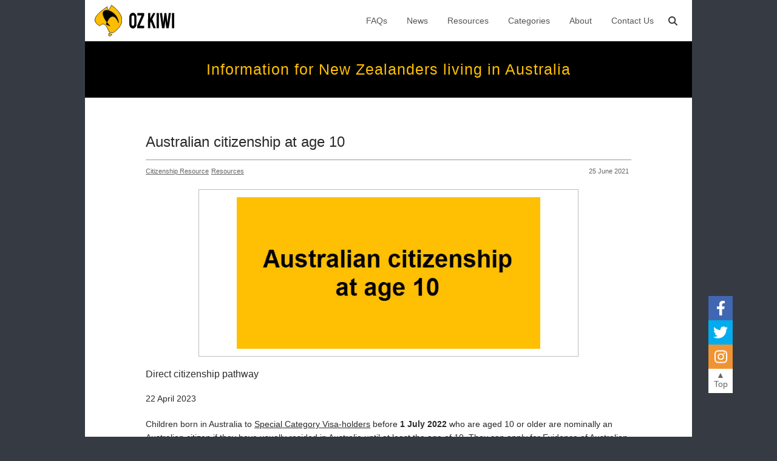

--- FILE ---
content_type: text/html; charset=utf-8
request_url: https://staging.ozkiwi2001.org/articles/australian-citizenship-at-age-10/
body_size: 13106
content:
<!DOCTYPE html>
<html lang="en">
<head>
  <meta charset="UTF-8">
<meta http-equiv="X-UA-Compatible" content="IE=edge">
<meta name="viewport" content="width=device-width, initial-scale=1.0">

<meta
  http-equiv="Content-Security-Policy"
  content="
    script-src 'self' 'unsafe-eval' https://www.googletagmanager.com 'sha256-ibzlIvvuQpRBRBYmSB6yp46RDvtZcdsBMi0pLsaXmgc=';
    connect-src 'self' https://www.google-analytics.com;
    object-src 'none';
  " />


<!-- Google tag (gtag.js) -->
<script async src="https://www.googletagmanager.com/gtag/js?id=G-VPEKD0DY2V"></script>
<script>
  window.dataLayer = window.dataLayer || [];
  function gtag(){dataLayer.push(arguments);}
  gtag('js', new Date());

  gtag('config', 'G-VPEKD0DY2V');
</script>


<link rel="shortcut icon" href="/uploads/brand/logo.svg" /> 

<link rel="stylesheet" href="/styles/index.css">
<script async defer type="module" src="/scripts/index.js"></script>

  <meta name="description" content="Children born in Australia who have usually resided in Australia until the age of 10 can apply for citizenship.">

<meta property="og:url" content="https://ozkiwi2001.org/articles/australian-citizenship-at-age-10/" />
<meta property="og:type" content="website" />
<meta property="og:title" content="Australian citizenship at age 10" />
<meta property="og:description" content="Children born in Australia who have usually resided in Australia until the age of 10 can apply for citizenship." />
<meta property="og:image" content="https://ozkiwi2001.org/uploads/images/citizenship-at-age-10-banner-2024.jpg" />

  <title>Oz Kiwi - Australian citizenship at age 10</title>
</head>
<body class="page page-article page-name-australian-citizenship-at-age-10">
  
<header>
  <nav class="content-max-width">
    <a href="/">
      <img class="logo" src="/uploads/brand/logo.svg" alt="Ozkiwi Logo, links to home page">
      <svg xmlns="http://www.w3.org/2000/svg" preserveAspectRatio="xMidYMid meet" viewBox="0 0 148 52" fill="#000" xmlns:v="https://vecta.io/nano"><path d="M11.894 52c-2.173 0-4.166-.653-5.977-1.958-1.771-1.354-3.2-3.119-4.287-5.294C.543 42.524 0 40.082 0 37.423l.06-22.99c0-2.659.523-5.077 1.57-7.252 1.087-2.176 2.536-3.916 4.347-5.222S9.76 0 11.894 0c2.173 0 4.146.653 5.917 1.958s3.18 3.046 4.226 5.222c1.087 2.176 1.63 4.593 1.63 7.252l.06 22.99c0 2.659-.543 5.101-1.63 7.325-1.047 2.176-2.475 3.941-4.286 5.294C16.039 51.347 14.067 52 11.894 52zm0-8.776c1.207 0 2.254-.58 3.139-1.74.926-1.209 1.389-2.563 1.389-4.061l-.06-22.99c0-1.596-.423-2.949-1.268-4.061s-1.912-1.668-3.2-1.668c-1.248 0-2.314.556-3.2 1.668-.885 1.064-1.328 2.418-1.328 4.061v22.99c0 1.595.443 2.973 1.328 4.134.885 1.112 1.952 1.668 3.2 1.668zm14.204 8.051c-.201 0-.302-.121-.302-.363l.06-7.905L40.648 9.066H26.641c-.161 0-.241-.097-.241-.29V1.16c0-.242.081-.363.241-.363h21.855c.201 0 .302.121.302.363v7.833L34.067 42.789h14.55c.161 0 .242.121.242.363l.06 7.76c0 .242-.101.363-.302.363h-22.52zm35.832 0c-.161 0-.241-.121-.241-.363L61.81 1.16c0-.242.081-.363.242-.363h6.762c.161 0 .242.121.242.363v17.188l9.479-17.261c.121-.193.262-.29.423-.29h6.943c.161 0 .201.097.121.29L75.574 21.105l11.713 29.88c.081.193-.02.29-.302.29h-7.366a.33.33 0 0 1-.362-.29l-8.151-21.322-2.113 3.989v17.261c0 .242-.081.363-.241.363H61.93zm28.36 0c-.201 0-.302-.121-.302-.363l.06-49.824c0-.193.081-.29.242-.29h6.762c.161 0 .242.097.242.29l.06 49.824c0 .242-.081.363-.242.363H90.29zm17.929 0c-.161 0-.261-.121-.302-.363l-7.124-49.824c-.04-.193.02-.29.181-.29h6.762c.161 0 .262.097.302.29l3.864 32.781 3.985-32.781a.33.33 0 0 1 .362-.29h5.434c.161 0 .261.097.301.29l3.925 32.781 3.924-32.781c.04-.193.141-.29.302-.29h6.701c.202 0 .282.097.242.29l-7.185 49.824c-.04.097-.1.193-.181.29l-.12.073h-7.306c-.12 0-.221-.121-.302-.363l-3.079-26.036-3.079 26.036c-.04.242-.141.363-.302.363h-7.305zm32.717 0c-.201 0-.302-.121-.302-.363l.061-49.824c0-.193.08-.29.241-.29h6.762c.161 0 .242.097.242.29l.06 49.824c0 .242-.081.363-.241.363h-6.823z"/></svg>
      <!-- <img src="/uploads/brand/logo-text.svg" alt="" srcset=""> -->
    </a>
    <ul>
      <li><a href="/faqs/">FAQs</a></li>
      <li><a href="/news/">News</a></li>
      <li><a href="/resources/">Resources</a></li>
      <li><a href="/categories/">Categories</a></li>
      <li><a href="/about/">About</a></li>
      <li><a href="/contact/">Contact Us</a></li>
      <!-- <li class="search"><a href="/search/">&#128269;</a></li> -->
      <li class="search">
        <a href="/search/">
          <i class="icon search"></i>
        </a>
      </li>
    </ul>
  </nav>
</header>
  <div class="partial-subtitle content-max-width">
  Information for New Zealanders living in Australia
</div>


  <main class="padded">
    <article>
      <h1 class="page-title">
        Australian citizenship at age 10
      </h1>

      

      <div class="title-divider"></div>

      
        <div class="flex">
      

        
          
            <div class="last-updated">
              25 June 2021
            </div>
            
        
          
              
        
        
        <div class="tags">
          
            <a href="/search/#tags=%5B%22Citizenship+Resource%22%5D">Citizenship Resource</a>
          
            <a href="/search/#tags=%5B%22Resources%22%5D">Resources</a>
          
        </div>
        
        

      
        </div>
      


      
      <div class="hero">
        <div class="img-container">
          <img src="/uploads/images/citizenship-at-age-10-banner-2024.jpg" alt="">
        </div>
        
      </div>
      

      <h4>Direct citizenship pathway</h4>
<p>22 April 2023</p>
<p>Children born in Australia to <a href="/articles/special-category-visa/">Special Category Visa-holders</a> before <strong>1 July 2022</strong> who are aged 10 or older are nominally an Australian citizen if they have usually resided in Australia until at least the age of 10. They can apply for <a href="https://immi.homeaffairs.gov.au/citizenship/certificate/get-a-certificate#Eligibility">Evidence of Australian citizenship</a>. They cannot apply under the new citizenship pathway.</p>
<p>If the child has not usually lived in Australia until age 10, or they have not yet turned 10, they can be added to their parent&#39;s <a href="/articles/direct-citizenship-pathway/">citizenship application</a> at no cost or make their own application for $345 if their parent is already a citizen.</p>
<p>Evidence of Australian Citizenship is currently taking <a href="https://immi.homeaffairs.gov.au/citizenship/citizenship-processing-times/citizenship-processing-times">22 days to process</a>, and the certificate is mailed out.</p>
<hr>
<p>The following information is intended for a New Zealand citizen applying for Australian citizenship from the age of 10.</p>
<h4>Before applying</h4>
<p>Read the <a href="https://immi.homeaffairs.gov.au/citizenship/certificate/get-a-certificate#Eligibility">Evidence of Australian citizenship eligibility</a> information on the Department of Home Affairs website.</p>
<h4>Applying for citizenship</h4>
<p>Anyone born in Australia, who did not <a href="/articles/citizenship-by-birth/">acquire Australian citizenship at birth</a>, can apply for <a href="https://immi.homeaffairs.gov.au/citizenship/certificate/get-a-certificate#Eligibility">evidence of Australian citizenship</a> if they usually resided in Australia until the age of 10.</p>
<p><strong>Note:</strong> if you were born in Australia and are aged 10+ you are not eligible for the direct <a href="/articles/direct-citizenship-pathway/">citizenship pathway</a>. Evidence of Australian citizenship is processed within a <a href="https://immi.homeaffairs.gov.au/citizenship/citizenship-processing-times/citizenship-processing-times">few weeks</a> and costs $275 as at July 2024.</p>
<p>You do not need to be in Australia on your tenth birthday, but will need to show evidence of usually residing until your tenth birthday. For example, provide certified copies of your:</p>
<ul>
<li>full birth certificate</li>
<li>passport photo page, your passport must be <a href="/articles/keep-your-passport-valid/">valid</a> for at least six months</li>
<li>school reports</li>
<li>vaccination records</li>
<li><a href="/articles/request-your-travel-records/">travel records</a></li>
<li>membership of sporting, cultural or community groups</li>
</ul>
<h5>Please note</h5>
<p>The term usually residing is not defined, but an average no more than 90 days outside Australia per year would be a good guideline.</p>
<p>If you have not usually resided in Australia until your tenth birthday you may be able to apply <a href="/articles/direct-citizenship-pathway/">apply directly for Australian citizenship</a>.</p>
<p>You will need to include certified copies of your supporting documents such as birth certificates and passports with your application. Do not post original documents.</p>
<h4>Dual citizenship</h4>
<p>New Zealand citizens who are granted Australian citizenship automatically become <a href="/articles/dual-citizenship/">dual citizens</a>. Australian citizens must depart and enter Australia on an Australian passport. Once overseas you can travel on your New Zealand passport.</p>
<h4>Apply online</h4>
<p>Create an <a href="https://online.immi.gov.au/lusc/login">ImmiAccount</a> to apply for Evidence of Australian citizenship online. Paper applications attract an additional $80 non-internet application fee.</p>
<h4>Processing times</h4>
<p>The Department of Home Affairs reports <a href="https://immi.homeaffairs.gov.au/visas/getting-a-visa/visa-processing-times/global-visa-processing-times">processing times</a> for Evidence of Australian citizenship applications on its website.</p>
<h4>Fees</h4>
<p>The application fee for evidence of Australian citizenship at July 2024 is <a href="/articles/australian-citizenship-at-age-10/">$275</a>.</p>
<h4>Related</h4>
<p>For more information refer to <a href="https://immi.homeaffairs.gov.au/citizenship/certificate/get-a-certificate#Eligibility">Evidence of Australian citizenship</a> on the Department of Home Affairs website.</p>
<p>If your child is not an Australian citizen from birth apply for <a href="/articles/new-zealand-citizenship-by-descent/">NZ citizenship by descent</a>.</p>
<p>Check to see if your child <a href="/articles/citizenship-by-birth/">acquired Australian citizenship</a> at birth.</p>
<h4>Technical help</h4>
<p>If you cannot resolve an issue with your application, refer to <a href="https://immi.homeaffairs.gov.au/help-support/applying-online-or-on-paper/online/common-issues-and-error-messages">Common issues and error messages</a> and <a href="https://immi.homeaffairs.gov.au/help-support/departmental-forms/online-forms/immiaccount-technical-support-form">ImmiAccount Technical Support</a> on the Home Affairs website.</p>
<h4>Have a question?</h4>
<p>Click the <strong>Ask a Question</strong> box at the bottom of the Home Affairs website to use the digital assistant. It may not work with Mozilla Firefox in private browsing mode.</p>
<p>Alternatively, phone the <a href="https://immi.homeaffairs.gov.au/help-support/contact-us">Department of Home Affairs</a> on 13 18 81.</p>
<hr>
<h5>Disclaimer</h5>
<p>The above “Australian citizenship at age 10” information should not be relied on as an alternative to advice from the Department of Home Affairs, or a professional immigration services provider.</p>
<p>If you have any specific questions about an immigration matter, you should consult the Department of Home Affairs or a professional immigration services provider.</p>
<hr>

    </article>
  </main>

  <nav class="floating-toolbar">
  <a class="icon facebook" href="https://www.facebook.com/OzKiwi2001/"></a>
  <a class="icon twitter" href="https://twitter.com/ozkiwi2001"></a>
  <a class="icon instagram" href="https://www.instagram.com/ozkiwi2001/"></a>
  <button id="button-scroll-top">&#9650;<br>Top</button>
</nav>

<footer class="content-max-width">
  <div class="attribution">Created by <a href="https://davidalsh.com/">David Alsh</a></div>
  <div class="content">
    <p>
      Oz Kiwi pay respects to Aboriginal Elders past and 
      present and acknowledges the land on which we live and work 
      is Aboriginal land - always was, always will be.
    </p>
    <p>
      © Copyright - Oz Kiwi Association | ABN 49 163 651 775 | Oz Kiwi wound up in June 2024. It was run by volunteers and entirely funded by public donations.
    </p>

    <div class="links">
      <a href="/faqs/">FAQs</a>
      <a href="/news/">News</a>
      <a href="/resources/">Resources</a>
      <a href="/about/">About</a>
      <a href="/contact/">Contact Us</a>
      <a href="/sitemap/">Sitemap</a>
    </div>
    
    <div class="socials">
      <a
        class="icon rounded facebook"
        href="https://www.facebook.com/OzKiwi2001/">
      </a>
      <a 
        class="icon rounded twitter"
        href="https://twitter.com/ozkiwi2001">
      </a>
      <a 
        class="icon rounded instagram"
        href="https://www.instagram.com/ozkiwi2001/">
      </a>
      <a 
        class="icon rounded email"
        href="https://ozkiwi2001.org/contact/">
      </a>
      </div>
</footer>

</body>
</html>

--- FILE ---
content_type: application/javascript; charset=utf-8
request_url: https://staging.ozkiwi2001.org/scripts/index.js
body_size: 30806
content:
(()=>{"use strict";class e{_subscribers=[];add(e){this._subscribers.push(e)}unsubscribe(){this._subscribers.forEach(e=>e.unsubscribe())}}const t=()=>{};class n{_setupFn;constructor(e){this._setupFn=e}subscribe(n=t,o=t,i=t){let r,s=!0;const l={next:e=>{s&&n(e)},complete:()=>{s&&(r&&r(),i(),s=!1)},error:e=>{s&&(o(e),s=!1)}};r=this._setupFn(l),s||r&&r();const a=new e;return a.add({unsubscribe:()=>{r&&r(),s=!1}}),a}}class o extends n{_observers=[];_isComplete=!1;constructor(){super(e=>(this._isComplete&&e.complete(),this._observers.push(e),()=>this._observers=this._observers.filter(t=>t!==e)))}next(e){for(const t of this._observers)t.next(e)}error(e){for(const t of this._observers)t.error(e)}complete(){this._isComplete=!0;for(const e of this._observers)e.complete()}asObservable(){return new n(e=>{const t=this.subscribe(t=>e.next(t),t=>e.error(t),()=>e.complete());return()=>t.unsubscribe()})}}const i=e=>new Promise((t,n)=>{let o;e.subscribe(e=>o=e,e=>n(e),()=>{o?t(o):n(new Error("Completed before value arrived"))})});function r(e,t){return e=e.toString().toLowerCase().trim(),[{to:"a",from:"[ÀÁÂÃÅÆĀĂĄẠẢẤẦẨẪẬẮẰẲẴẶ]"},{to:"ae",from:"[Ä]"},{to:"c",from:"[ÇĆĈČ]"},{to:"d",from:"[ÐĎĐÞ]"},{to:"e",from:"[ÈÉÊËĒĔĖĘĚẸẺẼẾỀỂỄỆ]"},{to:"g",from:"[ĜĞĢǴ]"},{to:"h",from:"[ĤḦ]"},{to:"i",from:"[ÌÍÎÏĨĪĮİỈỊ]"},{to:"j",from:"[Ĵ]"},{to:"ij",from:"[Ĳ]"},{to:"k",from:"[Ķ]"},{to:"l",from:"[ĹĻĽŁ]"},{to:"m",from:"[Ḿ]"},{to:"n",from:"[ÑŃŅŇ]"},{to:"o",from:"[ÒÓÔÕØŌŎŐỌỎỐỒỔỖỘỚỜỞỠỢǪǬƠ]"},{to:"oe",from:"[ŒÖ]"},{to:"p",from:"[ṕ]"},{to:"r",from:"[ŔŖŘ]"},{to:"s",from:"[ŚŜŞŠ]"},{to:"ss",from:"[ß]"},{to:"t",from:"[ŢŤ]"},{to:"u",from:"[ÙÚÛŨŪŬŮŰŲỤỦỨỪỬỮỰƯ]"},{to:"ue",from:"[Ü]"},{to:"w",from:"[ẂŴẀẄ]"},{to:"x",from:"[ẍ]"},{to:"y",from:"[ÝŶŸỲỴỶỸ]"},{to:"z",from:"[ŹŻŽ]"},{to:"-",from:"[·/_,:;']"}].forEach(t=>{e=e.replace(new RegExp(t.from,"gi"),t.to)}),e=e.toString().toLowerCase().replace(/\s+/g,"-").replace(/&/g,"-and-").replace(/[^\w\-]+/g,"").replace(/\--+/g,"-").replace(/^-+/,"").replace(/-+$/,""),void 0!==t&&"-"!==t&&(e=e.replace(/-/g,t)),e}const s={nz:"NZ",the:"the",to:"to",for:"for",in:"in",of:"of"};var l,a,c,_,u,h,d,p,f,g,m,v={},w=[],y=/acit|ex(?:s|g|n|p|$)|rph|grid|ows|mnc|ntw|ine[ch]|zoo|^ord|itera/i,b=Array.isArray;function x(e,t){for(var n in t)e[n]=t[n];return e}function k(e){e&&e.parentNode&&e.parentNode.removeChild(e)}function S(e,t,n){var o,i,r,s={};for(r in t)"key"==r?o=t[r]:"ref"==r?i=t[r]:s[r]=t[r];if(arguments.length>2&&(s.children=arguments.length>3?l.call(arguments,2):n),"function"==typeof e&&null!=e.defaultProps)for(r in e.defaultProps)void 0===s[r]&&(s[r]=e.defaultProps[r]);return E(e,s,o,i,null)}function E(e,t,n,o,i){var r={type:e,props:t,key:n,ref:o,__k:null,__:null,__b:0,__e:null,__c:null,constructor:void 0,__v:null==i?++c:i,__i:-1,__u:0};return null==i&&null!=a.vnode&&a.vnode(r),r}function C(e){return e.children}function M(e,t){this.props=e,this.context=t}function A(e,t){if(null==t)return e.__?A(e.__,e.__i+1):null;for(var n;t<e.__k.length;t++)if(null!=(n=e.__k[t])&&null!=n.__e)return n.__e;return"function"==typeof e.type?A(e):null}function T(e){var t,n;if(null!=(e=e.__)&&null!=e.__c){for(e.__e=e.__c.base=null,t=0;t<e.__k.length;t++)if(null!=(n=e.__k[t])&&null!=n.__e){e.__e=e.__c.base=n.__e;break}return T(e)}}function F(e){(!e.__d&&(e.__d=!0)&&_.push(e)&&!N.__r++||u!=a.debounceRendering)&&((u=a.debounceRendering)||h)(N)}function N(){for(var e,t,n,o,i,r,s,l=1;_.length;)_.length>l&&_.sort(d),e=_.shift(),l=_.length,e.__d&&(n=void 0,o=void 0,i=(o=(t=e).__v).__e,r=[],s=[],t.__P&&((n=x({},o)).__v=o.__v+1,a.vnode&&a.vnode(n),z(t.__P,n,o,t.__n,t.__P.namespaceURI,32&o.__u?[i]:null,r,null==i?A(o):i,!!(32&o.__u),s),n.__v=o.__v,n.__.__k[n.__i]=n,q(r,n,s),o.__e=o.__=null,n.__e!=i&&T(n)));N.__r=0}function D(e,t,n,o,i,r,s,l,a,c,_){var u,h,d,p,f,g,m,y=o&&o.__k||w,b=t.length;for(a=I(n,t,y,a,b),u=0;u<b;u++)null!=(d=n.__k[u])&&(h=-1==d.__i?v:y[d.__i]||v,d.__i=u,g=z(e,d,h,i,r,s,l,a,c,_),p=d.__e,d.ref&&h.ref!=d.ref&&(h.ref&&$(h.ref,null,d),_.push(d.ref,d.__c||p,d)),null==f&&null!=p&&(f=p),(m=!!(4&d.__u))||h.__k===d.__k?a=L(d,a,e,m):"function"==typeof d.type&&void 0!==g?a=g:p&&(a=p.nextSibling),d.__u&=-7);return n.__e=f,a}function I(e,t,n,o,i){var r,s,l,a,c,_=n.length,u=_,h=0;for(e.__k=new Array(i),r=0;r<i;r++)null!=(s=t[r])&&"boolean"!=typeof s&&"function"!=typeof s?(a=r+h,(s=e.__k[r]="string"==typeof s||"number"==typeof s||"bigint"==typeof s||s.constructor==String?E(null,s,null,null,null):b(s)?E(C,{children:s},null,null,null):null==s.constructor&&s.__b>0?E(s.type,s.props,s.key,s.ref?s.ref:null,s.__v):s).__=e,s.__b=e.__b+1,l=null,-1!=(c=s.__i=R(s,n,a,u))&&(u--,(l=n[c])&&(l.__u|=2)),null==l||null==l.__v?(-1==c&&(i>_?h--:i<_&&h++),"function"!=typeof s.type&&(s.__u|=4)):c!=a&&(c==a-1?h--:c==a+1?h++:(c>a?h--:h++,s.__u|=4))):e.__k[r]=null;if(u)for(r=0;r<_;r++)null!=(l=n[r])&&!(2&l.__u)&&(l.__e==o&&(o=A(l)),W(l,l));return o}function L(e,t,n,o){var i,r;if("function"==typeof e.type){for(i=e.__k,r=0;i&&r<i.length;r++)i[r]&&(i[r].__=e,t=L(i[r],t,n,o));return t}e.__e!=t&&(o&&(t&&e.type&&!t.parentNode&&(t=A(e)),n.insertBefore(e.__e,t||null)),t=e.__e);do{t=t&&t.nextSibling}while(null!=t&&8==t.nodeType);return t}function R(e,t,n,o){var i,r,s,l=e.key,a=e.type,c=t[n],_=null!=c&&!(2&c.__u);if(null===c&&null==e.key||_&&l==c.key&&a==c.type)return n;if(o>(_?1:0))for(i=n-1,r=n+1;i>=0||r<t.length;)if(null!=(c=t[s=i>=0?i--:r++])&&!(2&c.__u)&&l==c.key&&a==c.type)return s;return-1}function P(e,t,n){"-"==t[0]?e.setProperty(t,null==n?"":n):e[t]=null==n?"":"number"!=typeof n||y.test(t)?n:n+"px"}function H(e,t,n,o,i){var r,s;e:if("style"==t)if("string"==typeof n)e.style.cssText=n;else{if("string"==typeof o&&(e.style.cssText=o=""),o)for(t in o)n&&t in n||P(e.style,t,"");if(n)for(t in n)o&&n[t]==o[t]||P(e.style,t,n[t])}else if("o"==t[0]&&"n"==t[1])r=t!=(t=t.replace(p,"$1")),s=t.toLowerCase(),t=s in e||"onFocusOut"==t||"onFocusIn"==t?s.slice(2):t.slice(2),e.l||(e.l={}),e.l[t+r]=n,n?o?n.u=o.u:(n.u=f,e.addEventListener(t,r?m:g,r)):e.removeEventListener(t,r?m:g,r);else{if("http://www.w3.org/2000/svg"==i)t=t.replace(/xlink(H|:h)/,"h").replace(/sName$/,"s");else if("width"!=t&&"height"!=t&&"href"!=t&&"list"!=t&&"form"!=t&&"tabIndex"!=t&&"download"!=t&&"rowSpan"!=t&&"colSpan"!=t&&"role"!=t&&"popover"!=t&&t in e)try{e[t]=null==n?"":n;break e}catch(e){}"function"==typeof n||(null==n||!1===n&&"-"!=t[4]?e.removeAttribute(t):e.setAttribute(t,"popover"==t&&1==n?"":n))}}function U(e){return function(t){if(this.l){var n=this.l[t.type+e];if(null==t.t)t.t=f++;else if(t.t<n.u)return;return n(a.event?a.event(t):t)}}}function z(e,t,n,o,i,r,s,l,c,_){var u,h,d,p,f,g,m,v,w,y,S,E,A,T,F,N,I,L=t.type;if(null!=t.constructor)return null;128&n.__u&&(c=!!(32&n.__u),r=[l=t.__e=n.__e]),(u=a.__b)&&u(t);e:if("function"==typeof L)try{if(v=t.props,w="prototype"in L&&L.prototype.render,y=(u=L.contextType)&&o[u.__c],S=u?y?y.props.value:u.__:o,n.__c?m=(h=t.__c=n.__c).__=h.__E:(w?t.__c=h=new L(v,S):(t.__c=h=new M(v,S),h.constructor=L,h.render=K),y&&y.sub(h),h.props=v,h.state||(h.state={}),h.context=S,h.__n=o,d=h.__d=!0,h.__h=[],h._sb=[]),w&&null==h.__s&&(h.__s=h.state),w&&null!=L.getDerivedStateFromProps&&(h.__s==h.state&&(h.__s=x({},h.__s)),x(h.__s,L.getDerivedStateFromProps(v,h.__s))),p=h.props,f=h.state,h.__v=t,d)w&&null==L.getDerivedStateFromProps&&null!=h.componentWillMount&&h.componentWillMount(),w&&null!=h.componentDidMount&&h.__h.push(h.componentDidMount);else{if(w&&null==L.getDerivedStateFromProps&&v!==p&&null!=h.componentWillReceiveProps&&h.componentWillReceiveProps(v,S),!h.__e&&null!=h.shouldComponentUpdate&&!1===h.shouldComponentUpdate(v,h.__s,S)||t.__v==n.__v){for(t.__v!=n.__v&&(h.props=v,h.state=h.__s,h.__d=!1),t.__e=n.__e,t.__k=n.__k,t.__k.some(function(e){e&&(e.__=t)}),E=0;E<h._sb.length;E++)h.__h.push(h._sb[E]);h._sb=[],h.__h.length&&s.push(h);break e}null!=h.componentWillUpdate&&h.componentWillUpdate(v,h.__s,S),w&&null!=h.componentDidUpdate&&h.__h.push(function(){h.componentDidUpdate(p,f,g)})}if(h.context=S,h.props=v,h.__P=e,h.__e=!1,A=a.__r,T=0,w){for(h.state=h.__s,h.__d=!1,A&&A(t),u=h.render(h.props,h.state,h.context),F=0;F<h._sb.length;F++)h.__h.push(h._sb[F]);h._sb=[]}else do{h.__d=!1,A&&A(t),u=h.render(h.props,h.state,h.context),h.state=h.__s}while(h.__d&&++T<25);h.state=h.__s,null!=h.getChildContext&&(o=x(x({},o),h.getChildContext())),w&&!d&&null!=h.getSnapshotBeforeUpdate&&(g=h.getSnapshotBeforeUpdate(p,f)),N=u,null!=u&&u.type===C&&null==u.key&&(N=j(u.props.children)),l=D(e,b(N)?N:[N],t,n,o,i,r,s,l,c,_),h.base=t.__e,t.__u&=-161,h.__h.length&&s.push(h),m&&(h.__E=h.__=null)}catch(e){if(t.__v=null,c||null!=r)if(e.then){for(t.__u|=c?160:128;l&&8==l.nodeType&&l.nextSibling;)l=l.nextSibling;r[r.indexOf(l)]=null,t.__e=l}else{for(I=r.length;I--;)k(r[I]);O(t)}else t.__e=n.__e,t.__k=n.__k,e.then||O(t);a.__e(e,t,n)}else null==r&&t.__v==n.__v?(t.__k=n.__k,t.__e=n.__e):l=t.__e=B(n.__e,t,n,o,i,r,s,c,_);return(u=a.diffed)&&u(t),128&t.__u?void 0:l}function O(e){e&&e.__c&&(e.__c.__e=!0),e&&e.__k&&e.__k.forEach(O)}function q(e,t,n){for(var o=0;o<n.length;o++)$(n[o],n[++o],n[++o]);a.__c&&a.__c(t,e),e.some(function(t){try{e=t.__h,t.__h=[],e.some(function(e){e.call(t)})}catch(e){a.__e(e,t.__v)}})}function j(e){return"object"!=typeof e||null==e||e.__b&&e.__b>0?e:b(e)?e.map(j):x({},e)}function B(e,t,n,o,i,r,s,c,_){var u,h,d,p,f,g,m,w=n.props,y=t.props,x=t.type;if("svg"==x?i="http://www.w3.org/2000/svg":"math"==x?i="http://www.w3.org/1998/Math/MathML":i||(i="http://www.w3.org/1999/xhtml"),null!=r)for(u=0;u<r.length;u++)if((f=r[u])&&"setAttribute"in f==!!x&&(x?f.localName==x:3==f.nodeType)){e=f,r[u]=null;break}if(null==e){if(null==x)return document.createTextNode(y);e=document.createElementNS(i,x,y.is&&y),c&&(a.__m&&a.__m(t,r),c=!1),r=null}if(null==x)w===y||c&&e.data==y||(e.data=y);else{if(r=r&&l.call(e.childNodes),w=n.props||v,!c&&null!=r)for(w={},u=0;u<e.attributes.length;u++)w[(f=e.attributes[u]).name]=f.value;for(u in w)if(f=w[u],"children"==u);else if("dangerouslySetInnerHTML"==u)d=f;else if(!(u in y)){if("value"==u&&"defaultValue"in y||"checked"==u&&"defaultChecked"in y)continue;H(e,u,null,f,i)}for(u in y)f=y[u],"children"==u?p=f:"dangerouslySetInnerHTML"==u?h=f:"value"==u?g=f:"checked"==u?m=f:c&&"function"!=typeof f||w[u]===f||H(e,u,f,w[u],i);if(h)c||d&&(h.__html==d.__html||h.__html==e.innerHTML)||(e.innerHTML=h.__html),t.__k=[];else if(d&&(e.innerHTML=""),D("template"==t.type?e.content:e,b(p)?p:[p],t,n,o,"foreignObject"==x?"http://www.w3.org/1999/xhtml":i,r,s,r?r[0]:n.__k&&A(n,0),c,_),null!=r)for(u=r.length;u--;)k(r[u]);c||(u="value","progress"==x&&null==g?e.removeAttribute("value"):null!=g&&(g!==e[u]||"progress"==x&&!g||"option"==x&&g!=w[u])&&H(e,u,g,w[u],i),u="checked",null!=m&&m!=e[u]&&H(e,u,m,w[u],i))}return e}function $(e,t,n){try{if("function"==typeof e){var o="function"==typeof e.__u;o&&e.__u(),o&&null==t||(e.__u=e(t))}else e.current=t}catch(e){a.__e(e,n)}}function W(e,t,n){var o,i;if(a.unmount&&a.unmount(e),(o=e.ref)&&(o.current&&o.current!=e.__e||$(o,null,t)),null!=(o=e.__c)){if(o.componentWillUnmount)try{o.componentWillUnmount()}catch(e){a.__e(e,t)}o.base=o.__P=null}if(o=e.__k)for(i=0;i<o.length;i++)o[i]&&W(o[i],t,n||"function"!=typeof e.type);n||k(e.__e),e.__c=e.__=e.__e=void 0}function K(e,t,n){return this.constructor(e,n)}function V(e,t,n){var o,i,r,s;t==document&&(t=document.documentElement),a.__&&a.__(e,t),i=(o="function"==typeof n)?null:n&&n.__k||t.__k,r=[],s=[],z(t,e=(!o&&n||t).__k=S(C,null,[e]),i||v,v,t.namespaceURI,!o&&n?[n]:i?null:t.firstChild?l.call(t.childNodes):null,r,!o&&n?n:i?i.__e:t.firstChild,o,s),q(r,e,s)}l=w.slice,a={__e:function(e,t,n,o){for(var i,r,s;t=t.__;)if((i=t.__c)&&!i.__)try{if((r=i.constructor)&&null!=r.getDerivedStateFromError&&(i.setState(r.getDerivedStateFromError(e)),s=i.__d),null!=i.componentDidCatch&&(i.componentDidCatch(e,o||{}),s=i.__d),s)return i.__E=i}catch(t){e=t}throw e}},c=0,M.prototype.setState=function(e,t){var n;n=null!=this.__s&&this.__s!=this.state?this.__s:this.__s=x({},this.state),"function"==typeof e&&(e=e(x({},n),this.props)),e&&x(n,e),null!=e&&this.__v&&(t&&this._sb.push(t),F(this))},M.prototype.forceUpdate=function(e){this.__v&&(this.__e=!0,e&&this.__h.push(e),F(this))},M.prototype.render=C,_=[],h="function"==typeof Promise?Promise.prototype.then.bind(Promise.resolve()):setTimeout,d=function(e,t){return e.__v.__b-t.__v.__b},N.__r=0,p=/(PointerCapture)$|Capture$/i,f=0,g=U(!1),m=U(!0);var J,G,Z,Q,X=0,Y=[],ee=a,te=ee.__b,ne=ee.__r,oe=ee.diffed,ie=ee.__c,re=ee.unmount,se=ee.__;function le(e,t){ee.__h&&ee.__h(G,e,X||t),X=0;var n=G.__H||(G.__H={__:[],__h:[]});return e>=n.__.length&&n.__.push({}),n.__[e]}function ae(e){return X=1,function(e,t){var n=le(J++,2);if(n.t=e,!n.__c&&(n.__=[pe(void 0,t),function(e){var t=n.__N?n.__N[0]:n.__[0],o=n.t(t,e);t!==o&&(n.__N=[o,n.__[1]],n.__c.setState({}))}],n.__c=G,!G.__f)){var o=function(e,t,o){if(!n.__c.__H)return!0;var r=n.__c.__H.__.filter(function(e){return!!e.__c});if(r.every(function(e){return!e.__N}))return!i||i.call(this,e,t,o);var s=n.__c.props!==e;return r.forEach(function(e){if(e.__N){var t=e.__[0];e.__=e.__N,e.__N=void 0,t!==e.__[0]&&(s=!0)}}),i&&i.call(this,e,t,o)||s};G.__f=!0;var i=G.shouldComponentUpdate,r=G.componentWillUpdate;G.componentWillUpdate=function(e,t,n){if(this.__e){var s=i;i=void 0,o(e,t,n),i=s}r&&r.call(this,e,t,n)},G.shouldComponentUpdate=o}return n.__N||n.__}(pe,e)}function ce(){for(var e;e=Y.shift();)if(e.__P&&e.__H)try{e.__H.__h.forEach(he),e.__H.__h.forEach(de),e.__H.__h=[]}catch(t){e.__H.__h=[],ee.__e(t,e.__v)}}ee.__b=function(e){G=null,te&&te(e)},ee.__=function(e,t){e&&t.__k&&t.__k.__m&&(e.__m=t.__k.__m),se&&se(e,t)},ee.__r=function(e){ne&&ne(e),J=0;var t=(G=e.__c).__H;t&&(Z===G?(t.__h=[],G.__h=[],t.__.forEach(function(e){e.__N&&(e.__=e.__N),e.u=e.__N=void 0})):(t.__h.forEach(he),t.__h.forEach(de),t.__h=[],J=0)),Z=G},ee.diffed=function(e){oe&&oe(e);var t=e.__c;t&&t.__H&&(t.__H.__h.length&&(1!==Y.push(t)&&Q===ee.requestAnimationFrame||((Q=ee.requestAnimationFrame)||ue)(ce)),t.__H.__.forEach(function(e){e.u&&(e.__H=e.u),e.u=void 0})),Z=G=null},ee.__c=function(e,t){t.some(function(e){try{e.__h.forEach(he),e.__h=e.__h.filter(function(e){return!e.__||de(e)})}catch(n){t.some(function(e){e.__h&&(e.__h=[])}),t=[],ee.__e(n,e.__v)}}),ie&&ie(e,t)},ee.unmount=function(e){re&&re(e);var t,n=e.__c;n&&n.__H&&(n.__H.__.forEach(function(e){try{he(e)}catch(e){t=e}}),n.__H=void 0,t&&ee.__e(t,n.__v))};var _e="function"==typeof requestAnimationFrame;function ue(e){var t,n=function(){clearTimeout(o),_e&&cancelAnimationFrame(t),setTimeout(e)},o=setTimeout(n,35);_e&&(t=requestAnimationFrame(n))}function he(e){var t=G,n=e.__c;"function"==typeof n&&(e.__c=void 0,n()),G=t}function de(e){var t=G;e.__c=e.__(),G=t}function pe(e,t){return"function"==typeof t?t(e):t}const fe="/uploads/brand/logo-1.webp",ge="No description provided",me=({image:e=fe,imageAlt:t=ge,title:n,date:o,shortDescription:i,urlPath:r})=>S("div",{class:"component-article-list-item"},S("a",{href:r},S("div",{class:"image"},S("img",{loading:"lazy",src:e||fe,alt:t||ge})),S("div",{class:"text"},S("div",{class:"title"},n),S("div",{class:"date"},function(e){const[t,n,o]=e.split("-");return`${o} ${["January","February","March","April","May","June","July","August","September","October","November","December"][parseInt(n,10)-1]} ${t}`}(o)),S("div",{class:"description"},i),S("div",{class:"read-more"},S("span",null,"CONTINUE READING",S("svg",{xmlns:"http://www.w3.org/2000/svg",viewBox:"0 0 512 512"},S("path",{d:"M502.6 278.6c12.5-12.5 12.5-32.8 0-45.3l-128-128c-12.5-12.5-32.8-12.5-45.3 0s-12.5 32.8 0 45.3L402.7 224 32 224c-17.7 0-32 14.3-32 32s14.3 32 32 32l370.7 0-73.4 73.4c-12.5 12.5-12.5 32.8 0 45.3s32.8 12.5 45.3 0l128-128z"})))))));class ve extends M{static DEFAULT_PAGE_SIZE=10;itemsToShow;pageSize;constructor(){super(),this.pageSize=0,this.itemsToShow=ve.DEFAULT_PAGE_SIZE}componentDidMount(){this.pageSize=void 0!==this.props.pageSize?this.props.pageSize:ve.DEFAULT_PAGE_SIZE,this.itemsToShow=this.pageSize,window.addEventListener("scroll",this.onScroll),this.onScroll()}componentWillUnmount(){window.removeEventListener("scroll",this.onScroll)}onScroll=function(e,t){t||(t=100);var n=!1;return function(){n||(n=setTimeout(function(){e.apply(this,arguments),n=!1},t),e.apply(this,arguments))}}(()=>{this.itemsToShow>this.props.children.length||window.scrollY+document.documentElement.clientHeight>document.documentElement.scrollHeight-document.documentElement.clientHeight&&(this.itemsToShow+=this.pageSize,this.forceUpdate())},500);render(){return S(C,null,this.props.children.slice(0,this.itemsToShow))}}function we(e){let t=[];for(const[n,o]of Object.entries(e))o&&t.push(n);return t.join(" ")}function ye(e){return{className:we(e)}}function be(e,t){return function(e,{order:t="date-updated",reverse:n=!1,tags:o,containsShallow:i}={}){let s=[...e];if(o){const e=[],t=o.map(e=>r(e));for(const n of s)for(const o of n.tags)if(t.includes(r(o))){e.push(n);break}s=e}if(i){const e=[];for(const t of s)JSON.stringify(t).toLowerCase().includes(i.toLowerCase())&&e.push(t);s=e}return"date-created"===t&&s.sort((e,t)=>new Date(t.created_on).getTime()-new Date(e.created_on).getTime()),"date-updated"===t&&s.sort((e,t)=>new Date(t.updated_on||t.created_on).getTime()-new Date(e.updated_on||e.created_on).getTime()),"title"===t&&s.sort((e,t)=>e.title.toLowerCase().localeCompare(t.title.toLowerCase())),n?s.reverse():s}(e.getArticlesMeta(),t)}function xe(e,t){const[n,o]=ae([]);return function(n,i){var r=le(J++,3);!ee.__s&&function(e,t){return!e||e.length!==t.length||t.some(function(t,n){return t!==e[n]})}(r.__H,i)&&(r.__=()=>{o(be(e,t));const n=e.articlesMetaChange.subscribe(()=>{o(be(e,t))});return()=>n.unsubscribe()},r.u=i,G.__H.__h.push(r))}(0,[e]),n}function ke(){return new URLSearchParams((window.location.hash||"#").substring(1))}function Se(e){const t=new URLSearchParams;return void 0!==e.pageTitle&&t.set("page_title",e.pageTitle),void 0!==e.anotherSearch&&t.set("another_search",e.anotherSearch.toString()),void 0!==e.text&&t.set("text",e.text),void 0!==e.order&&t.set("order",e.order),void 0!==e.reverse&&t.set("reverse",e.reverse.toString()),void 0!==e.tags&&t.set("tags",JSON.stringify(e.tags)),void 0!==e.quick&&t.set("quick",e.quick.toString()),t.toString()}const Ee="Advocating To Government",Ce="Resident Return Visa",Me=new class{articlesMeta;articlesFull;tags;#e;constructor(){this.articlesMeta=null,this.articlesFull=null,this.tags=null,this.#e=fetch("/api/cached/index.json").then(e=>e.json()).then(e=>{this.articlesMeta=e.articlesMeta,this.articlesFull=e.articlesFull,this.tags=e.tags})}onReady(){return this.#e}},Ae=new class{articlesMetaChange;articlesFullChange;#t;#n;#o;#i;#r;#s;#l;constructor(e){this.#l=e,this.#t=new o,this.#n=new o,this.#o=[],this.#i=[],this.#s=!1,this.#r=!1,this.articlesMetaChange=this.#t.asObservable(),this.articlesFullChange=this.#n.asObservable()}getArticlesFull(){return[...this.#i]}getArticlesMeta(){return[...this.#o]}async getArticlesMetaAsync(){return await i(this.#t),this.#o}async getArticlesFullAsync(){return await i(this.#n),this.#i}async loadArticlesMeta(){if(this.#r)return;this.#r=!0,await this.#l.onReady();let e=this.#l.articlesMeta?this.#l.articlesMeta[0]:"/api/uncached/articles-meta/0.json";for await(const t of this.#a(e))this.#o=[...this.#o,...t],this.#t.next(" ");this.#t.complete()}async loadArticlesFull(){if(this.#s)return;this.#s=!0;let e=this.#l.articlesFull?this.#l.articlesFull[0]:"/api/uncached/articles-full/0.json";for await(const t of this.#a(e))this.#i=[...this.#i,...t],this.#n.next(" ");this.#n.complete()}async*#a(e){let t=e;for(;t;){const e=await fetch(t);if(!e.ok)throw new Error("Unable to get articles");const n=await e.json();yield n.articles,t=n.next_page}}}(Me),Te=new class{#l;#c;constructor(e){this.#l=e}async getTags(){if(this.#c)return[...this.#c];await this.#l.onReady();const e=this.#l.tags?this.#l.tags[0]:"/api/uncached/tags/0.json",t=await fetch(e);if(!t.ok)throw new Error("Unable to get articles");const n=await t.json(),o=Object.values(n.tags).sort().map(e=>function(e){let t=e.toLowerCase().split(" ");for(let e=0;e<t.length;e++)s[t[e]]?t[e]=s[t[e]]:t[e]=t[e].charAt(0).toUpperCase()+t[e].substring(1);return t.join(" ")}(e));return this.#c=o,[...o]}}(Me);"/"===window.location.pathname?async function(e){const t=document.getElementById("input-search"),n=document.getElementById("button-search");function o(){t.value?t.parentElement?.classList.add("clicked"):t.parentElement?.classList.remove("clicked")}function i(){let e="/search/";t.value&&(e+=`#${new URLSearchParams(`text=${t.value}`).toString()}`),window.location.assign(e)}o(),t.addEventListener("blur",o,!0),t.addEventListener("keydown",e=>{"Enter"===e.code&&i()}),n.addEventListener("click",i),V(S(()=>S(C,null,xe(e,{tags:["News"],order:"date-updated"}).slice(0,3).map(e=>S(me,{key:e.url_path,title:e.title,image:e.image,imageAlt:e.image_text,date:e.updated_on||e.created_on,urlPath:e.url_path,shortDescription:e.short_description}))),null),document.getElementById("posts-outlet"))}(Ae):"/news/"===window.location.pathname?async function(e){const t={News:"News",MediaReleases:"Media Releases",MediaEnquiries:"Media Enquiries"};let n=t.News;(()=>{const e=ke(),o=e.get("tab");if(o)for(const e of Object.values(t))r(e)===o&&(n=e);else e.set("tab",r(n)),window.location.hash=e.toString()})(),V(S(()=>{const[o,i]=ae(n),s=xe(e,{tags:["News"]}),l=xe(e,{tags:["Media Releases"]}),a=xe(e,{tags:["Media Enquiries"]});function c(e){i(e);const t=ke();t.set("tab",r(e)),window.location.hash=t.toString()}const _=e=>S(me,{key:e.url_path,title:e.title,image:e.image,imageAlt:e.image_text,date:e.updated_on||e.created_on,urlPath:e.url_path,shortDescription:e.short_description});return S(C,null,S("h1",null,"News"),S("div",{className:"component-tab-nav"},S("button",{...ye({active:o===t.News}),onClick:()=>c(t.News)},t.News," ",S("span",null,s.length)),S("button",{...ye({active:o===t.MediaEnquiries}),onClick:()=>c(t.MediaEnquiries)},t.MediaEnquiries," ",S("span",null,a.length)),S("button",{...ye({active:o===t.MediaReleases}),onClick:()=>c(t.MediaReleases)},t.MediaReleases," ",S("span",null,l.length))),S("div",null,o===t.News&&S(ve,null,s.map(_)),o===t.MediaEnquiries&&S(ve,null,a.map(_)),o===t.MediaReleases&&S(ve,null,l.map(_))))},null),document.getElementById("content"))}(Ae):"/resources/"===window.location.pathname?async function(e){const t={All:"All",Visas:"Visas",Citizenship:"Citizenship",Information:"Information",OzKiwiDocuments:"Oz Kiwi Documents"};let n=t.All;(()=>{const e=ke(),o=e.get("tab");if(o)for(const e of Object.values(t))r(e)===o&&(n=e);else e.set("tab",r(n)),window.location.hash=e.toString()})(),V(S(()=>{const[o,i]=ae(n),s=xe(e,{tags:["Resources"],order:"title"}),l=xe(e,{tags:["Visa Resource"],order:"title"}),a=xe(e,{tags:["Citizenship Resource"],order:"title"}),c=xe(e,{tags:["Information Resource"],order:"title"}),_=xe(e,{tags:["Oz Kiwi Document Resource"],order:"title"});function u(e){i(e);const t=ke();t.set("tab",r(e)),window.location.hash=t.toString()}const h=e=>S(me,{key:e.url_path,title:e.title,image:e.image,imageAlt:e.image_text,date:e.updated_on||e.created_on,urlPath:e.url_path,shortDescription:e.short_description});return S(C,null,S("h1",{className:"title"},"Resources"),S("div",{className:"component-tab-nav"},S("button",{...ye({active:o===t.All}),onClick:()=>u(t.All)},t.All," ",S("span",null,s.length)),S("button",{...ye({active:o===t.Visas}),onClick:()=>u(t.Visas)},t.Visas," ",S("span",null,l.length)),S("button",{...ye({active:o===t.Citizenship}),onClick:()=>u(t.Citizenship)},t.Citizenship," ",S("span",null,a.length)),S("button",{...ye({active:o===t.Information}),onClick:()=>u(t.Information)},t.Information," ",S("span",null,c.length)),S("button",{...ye({active:o===t.OzKiwiDocuments}),onClick:()=>u(t.OzKiwiDocuments)},t.OzKiwiDocuments," ",S("span",null,_.length))),S("div",null,o===t.All&&S(ve,null,s.map(h)),o===t.Visas&&S(ve,null,l.map(h)),o===t.Citizenship&&S(ve,null,a.map(h)),o===t.Information&&S(ve,null,c.map(h)),o===t.OzKiwiDocuments&&S(ve,null,_.map(h))))},null),document.getElementById("content"))}(Ae):"/categories/"===window.location.pathname?async function(e,t){const n=await t.getTags();V(S(()=>S(C,null,S("h1",null,"Categories"),S("p",null,"Below is a list of categories available:"),S("ul",null,n.map(e=>S("li",null,S("a",{href:`/search/#${Se({tags:[e],pageTitle:e,anotherSearch:!1,quick:!0})}`},e))))),null),document.getElementById("content"))}(0,Te):"/categories/advocating-to-government/"===window.location.pathname?async function(e){V(S(()=>{const t=xe(e,{tags:[Ee]});return S(C,null,S("h1",null,Ee),S("div",null,S(ve,null,t.map(e=>S(me,{key:e.url_path,title:e.title,image:e.image,imageAlt:e.image_text,date:e.updated_on||e.created_on,urlPath:e.url_path,shortDescription:e.short_description})))))},null),document.getElementById("content"))}(Ae):"/categories/resident-return-visa/"===window.location.pathname?async function(e){V(S(()=>{const t=xe(e,{tags:[Ce]});return S(C,null,S("h1",null,Ce),S("div",null,S(ve,null,t.map(e=>S(me,{key:e.url_path,title:e.title,image:e.image,imageAlt:e.image_text,date:e.updated_on||e.created_on,urlPath:e.url_path,shortDescription:e.short_description})))))},null),document.getElementById("content"))}(Ae):"/search/"===window.location.pathname?async function(e){window.addEventListener("hashchange",()=>window.location.reload());const t=function(){const e=ke(),t={pageTitle:void 0,anotherSearch:!0,text:void 0,order:"date-updated",reverse:!1,tags:void 0,quick:!1},n=e.get("page_title");n&&(t.pageTitle=n),"false"===e.get("another_search")&&(t.anotherSearch=!1);const o=e.get("text");o&&(t.text=o);const i=e.get("order");"date-created"!==i&&"date-updated"!==i&&"title"!==i||(t.order=i),"true"===e.get("reverse")&&(t.reverse=!0);const s=e.get("tags");if(s)try{const e={},n=JSON.parse(s);for(const t of n)e[r(t)]=!0;t.tags=e}catch(e){}const l=e.get("quick");return"true"===l?t.quick=!0:!l&&o&&(t.quick=!1),!t.text&&!t.tags||t.tags&&0===Object.values(t.tags).length?null:t}();t?function(e,t){document.body.classList.add("route-search-results"),V(S(class extends M{#_;#u;#h;constructor(){super(),this.#_=0,this.#u=0,this.#h=[]}async componentDidMount(){let n;t.quick?n=await e.getArticlesMetaAsync():(e.loadArticlesFull(),n=await e.getArticlesFullAsync()),this.#u=n.length-1;for(const[e,o]of n.entries()){let n=!1;if(t.tags){for(const e of o.tags)if(t.tags[r(e)]){n=!0;break}if(!1===n){this.#_=e;continue}}if(t.text){const i=JSON.stringify(o);i&&i.toLowerCase().includes(t.text.toLowerCase())&&(n=!0,this.#_=e)}n&&(this.addArticle(o),this.forceUpdate()),this.#_=e}}getPercent(){return this.#u===this.#_?100:Math.round(100/this.#u*this.#_)}addArticle(e){const n=new Set(this.#h);if(n.add(e),this.#h=Array.from(n),"date-created"===t.order&&this.#h.sort((e,t)=>new Date(t.created_on).getTime()-new Date(e.created_on).getTime()),"date-updated"===t.order&&this.#h.sort((e,t)=>new Date(t.updated_on||t.created_on).getTime()-new Date(e.updated_on||e.created_on).getTime()),"title"===t.order&&this.#h.sort((e,t)=>e.title.toLowerCase().localeCompare(t.title.toLowerCase())),t.reverse)return this.#h.reverse();this.forceUpdate()}render(){return S(C,null,S("div",{className:"progress-bar",style:{maxWidth:`${this.getPercent()}%`,opacity:100===Math.round(this.getPercent())?"0":"1"}}),S("div",{class:"title"},S("h1",null,t.pageTitle||"Search Results",S("span",null,this.#h.length)),!0===t.anotherSearch&&S("a",{href:"/search/"},"New Search")),S(C,null,!t.pageTitle&&S("div",{class:"looking-for"},t.tags&&S("div",null,"Categories:",Object.keys(t.tags).map(e=>S("span",null,'"',e,'"'))),t.text&&S("div",null,'Text: "',t.text,'"'))),S("div",null,S(ve,null,this.#h.map(e=>S(me,{key:e.url_path,title:e.title,image:e.image,imageAlt:e.image_text,date:e.updated_on||e.created_on,urlPath:e.url_path,shortDescription:e.short_description})))))}},null),document.getElementById("content"))}(e,t):(document.body.classList.add("route-search-query"),V(S(class extends M{#d;#p;#c;constructor(){super(),this.#c=new Set,this.#d="",this.#p=""}addTag=e=>{e&&(this.#c.add(e),this.forceUpdate())};removeTag=e=>{this.#c.delete(e),this.forceUpdate()};search=()=>{const e=new URLSearchParams;this.#d&&e.set("text",this.#d),this.#c.size&&e.set("tags",JSON.stringify(Array.from(this.#c))),window.location.hash=e.toString(),window.location.reload()};onEnter=e=>t=>{"Enter"===t.code&&e()};render(){return S(C,null,S("h1",null,"Search Query"),S("label",{htmlFor:"input-text"},S("p",null,"Search text"),S("input",{id:"input-text",name:"input-text",type:"text",placeholder:"Search for text",value:this.#d,onKeyDown:this.onEnter(this.search),onInput:e=>this.#d=e.target.value})),S("label",{htmlFor:"input-text"},S("p",null,"Categories"),S("div",{class:"tags"},Array.from(this.#c).map(e=>S("div",{onClick:()=>this.removeTag(e)},e,S("div",null,"X")))),S("div",{className:"input-with-button"},S("input",{id:"input-tags",name:"input-tags",type:"text",placeholder:"Add a category",onKeyDown:this.onEnter(()=>{this.#p&&(this.addTag(this.#p),this.#p="")}),value:this.#p,onInput:e=>this.#p=e.target.value}),S("button",{className:"btn",onClick:()=>{this.addTag(this.#p),this.#p=""}},"Add"))),S("button",{class:"btn",onKeyDown:this.onEnter(this.search),onClick:this.search},"Search"))}},null),document.getElementById("content")))}(Ae):document.querySelector('meta[name="description"][content="Page Not Found"]')&&async function(){"undefined"!=typeof gtag&&gtag("event","page-not-found",{pathname:window.location.pathname,hash:window.location.hash,search:window.location.search});const e=document.getElementById("input-search"),t=document.getElementById("button-search");function n(){let t="/search/";e.value&&(t+=`#${new URLSearchParams(`text=${e.value}`).toString()}`),window.location.assign(t)}e.addEventListener("keydown",e=>{"Enter"===e.code&&n()}),t.addEventListener("click",n)}(),Ae.loadArticlesMeta(),document.getElementById("button-scroll-top")?.addEventListener("click",()=>{window.scrollTo({top:0,behavior:"smooth"})});const Fe=document.createElement("a");Fe.classList.add("mega-banner"),Fe.href="/articles/direct-citizenship-pathway/",Fe.innerHTML="\n  <p><strong>Direct Citizenship Pathway</strong> for New Zealanders living in Australia <span>Click here to learn more</span></p>\n",document.body.appendChild(Fe),document.body.style.paddingBottom="49px";for(const e of Array.from(document.querySelectorAll("[data-comms]"))){e.setAttribute("href","javascript:void(0)");const t=window.atob(e.getAttribute("data-mail")||"");e.addEventListener("click",e=>{e.preventDefault();let n=document.createElement("a");n.setAttribute("href","mailto:"+t),document.head.appendChild(n),n.click(),document.head.removeChild(n)})}})();